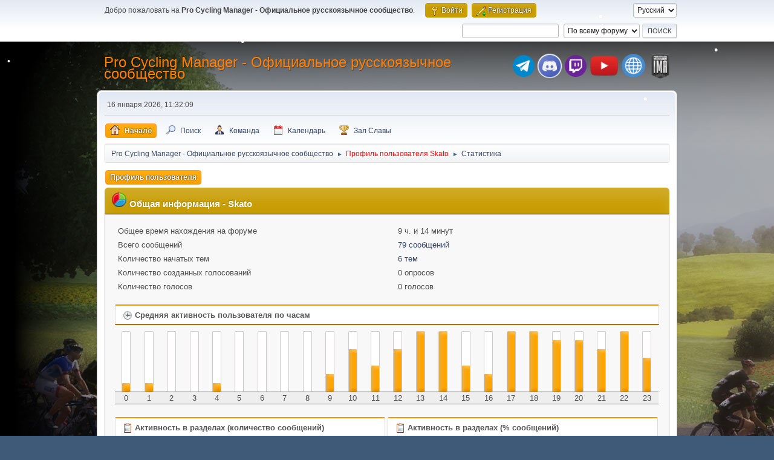

--- FILE ---
content_type: text/html; charset=UTF-8
request_url: https://pcm-online.net.ru/index.php?PHPSESSID=n3rnjtkqm2defpjejs899fb812&action=profile;u=594;area=statistics
body_size: 5199
content:
<!DOCTYPE html>
<html lang="ru-RU">
<head>
	<meta charset="UTF-8">
	<link rel="stylesheet" href="https://pcm-online.net.ru/Themes/default/css/minified_6046ba69e49939af36d4295c11ed035d.css?smf216_1751372786">
	<style>
	img.avatar { max-width: 150px !important; max-height: 150px !important; }
	
/* start of Color Changer mod output */
div.cat_bar, .amt, .dropmenu li a:hover, .dropmenu li:hover a, .dropmenu li a:focus,#top_info > li > a:hover, #top_info > li:hover > a, #top_info > li > a.open, .button.active, .button.active:hover {background: #c89d04;border-color: #c89d04;}#footer {background: #c89d04;}.button.active, .button.active:hover {color: #fff;}.info .subject, h1.forumtitle a, .poster h4, .poster h4 a, .poster li:hover h4 a, .poster h4 a:hover .poster li h4 a,.poster h4 a:focus, #smfAnnouncements dt a, .keyinfo h5 a, .keyinfo h5 a strong, .current_page {color: #ff8000;}#smfAnnouncements dt {border-color: #ff8000;}
/* end of Color Changer mod output */

	
			#top_section .inner_wrap, #wrapper, #header, #footer .inner_wrap
			{
				max-width:75%;
				width: unset;
			}
			#footer, #top_section
			{
				padding-left: 2px;
				padding-right: 2px;
			}
			@media screen and (max-width: 720px)
			{
				#top_section .inner_wrap, #wrapper, #header, #footer .inner_wrap
				{
					max-width: unset;
					width: 100%;
				}
			}
		
	
			.main_icons.team::before {
				background-position: 0;
				background-image: url("https://pcm-online.net.ru/Themes/default/images/icons/team.png");
				background-size: contain;
			}
		
	
	</style>
	<script>
		var smf_theme_url = "https://pcm-online.net.ru/Themes/default";
		var smf_default_theme_url = "https://pcm-online.net.ru/Themes/default";
		var smf_images_url = "https://pcm-online.net.ru/Themes/default/images";
		var smf_smileys_url = "http://pcm-online.net.ru/Smileys";
		var smf_smiley_sets = "default,aaron,akyhne,fugue,alienine";
		var smf_smiley_sets_default = "fugue";
		var smf_avatars_url = "http://pcm-online.net.ru/avatars";
		var smf_scripturl = "https://pcm-online.net.ru/index.php?PHPSESSID=n3rnjtkqm2defpjejs899fb812&amp;";
		var smf_iso_case_folding = false;
		var smf_charset = "UTF-8";
		var smf_session_id = "31925af11f7610b54ae45f6c0f795d5e";
		var smf_session_var = "d5069eb68";
		var smf_member_id = 0;
		var ajax_notification_text = 'Загружается...';
		var help_popup_heading_text = 'Подсказка';
		var banned_text = 'гость, вы забанены и не можете оставлять сообщения на форуме!';
		var smf_txt_expand = 'Развернуть';
		var smf_txt_shrink = 'Свернуть';
		var smf_collapseAlt = 'Скрыть';
		var smf_expandAlt = 'Показать';
		var smf_quote_expand = false;
		var allow_xhjr_credentials = false;
	</script>
	<script src="https://ajax.googleapis.com/ajax/libs/jquery/3.6.3/jquery.min.js"></script>
	<script src="https://pcm-online.net.ru/Themes/default/scripts/minified_2ecb80ed5d0a983beefbbf0bf6fbc41b.js?smf216_1751372786"></script>
	<script>
	var smf_you_sure ='Хотите сделать это?';
	</script>
	<title>Статистика пользователя:  Skato</title>
	<meta name="viewport" content="width=device-width, initial-scale=1">
	<meta prefix="og: http://ogp.me/ns#" property="og:site_name" content="Pro Cycling Manager - Официальное русскоязычное сообщество">
	<meta prefix="og: http://ogp.me/ns#" property="og:title" content="Статистика пользователя:  Skato">
	<meta prefix="og: http://ogp.me/ns#" property="og:description" content="Статистика пользователя:  Skato">
	<meta name="description" content="Статистика пользователя:  Skato">
	<meta prefix="og: http://ogp.me/ns#" property="og:type" content="profile">
	<meta name="theme-color" content="#557EA0">
	<link rel="help" href="https://pcm-online.net.ru/index.php?PHPSESSID=n3rnjtkqm2defpjejs899fb812&amp;action=help">
	<link rel="contents" href="https://pcm-online.net.ru/index.php?PHPSESSID=n3rnjtkqm2defpjejs899fb812&amp;">
	<link rel="search" href="https://pcm-online.net.ru/index.php?PHPSESSID=n3rnjtkqm2defpjejs899fb812&amp;action=search">
	<link rel="alternate" type="application/rss+xml" title="Pro Cycling Manager - Официальное русскоязычное сообщество - RSS" href="https://pcm-online.net.ru/index.php?PHPSESSID=n3rnjtkqm2defpjejs899fb812&amp;action=.xml;type=rss2">
	<link rel="alternate" type="application/atom+xml" title="Pro Cycling Manager - Официальное русскоязычное сообщество - Atom" href="https://pcm-online.net.ru/index.php?PHPSESSID=n3rnjtkqm2defpjejs899fb812&amp;action=.xml;type=atom">
</head>
<body id="chrome" class="action_profile">
<div id="footerfix">
<div id="lights">
    <!-- lights go here -->
</div>
	<div id="top_section">
		<div class="inner_wrap">
			<ul class="floatleft" id="top_info">
				<li class="welcome">
					Добро пожаловать на <strong>Pro Cycling Manager - Официальное русскоязычное сообщество</strong>.
				</li>
				<li class="button_login">
					<a href="https://pcm-online.net.ru/index.php?PHPSESSID=n3rnjtkqm2defpjejs899fb812&amp;action=login" class="open" onclick="return reqOverlayDiv(this.href, 'Войти', 'login');">
						<span class="main_icons login"></span>
						<span class="textmenu">Войти</span>
					</a>
				</li>
				<li class="button_signup">
					<a href="https://pcm-online.net.ru/index.php?PHPSESSID=n3rnjtkqm2defpjejs899fb812&amp;action=signup" class="open">
						<span class="main_icons regcenter"></span>
						<span class="textmenu">Регистрация</span>
					</a>
				</li>
			</ul>
			<form id="languages_form" method="get" class="floatright">
				<select id="language_select" name="language" onchange="this.form.submit()">
					<option value="english">English</option>
					<option value="russian" selected="selected">Русский</option>
				</select>
				<noscript>
					<input type="submit" value="Отправить">
				</noscript>
			</form>
			<form id="search_form" class="floatright" action="https://pcm-online.net.ru/index.php?PHPSESSID=n3rnjtkqm2defpjejs899fb812&amp;action=search2" method="post" accept-charset="UTF-8">
				<input type="search" name="search" value="">&nbsp;
				<select name="search_selection">
					<option value="all" selected>По всему форуму </option>
				</select>
				<input type="submit" name="search2" value="Поиск" class="button">
				<input type="hidden" name="advanced" value="0">
			</form>
		</div><!-- .inner_wrap -->
	</div><!-- #top_section -->
	<div id="header">
		<h1 class="forumtitle">
			<a id="top" href="https://pcm-online.net.ru/index.php?PHPSESSID=n3rnjtkqm2defpjejs899fb812&amp;">Pro Cycling Manager - Официальное русскоязычное сообщество</a>
		</h1>
		<div id="siteslogan"><table><tr><td><a href="https://t.me/+TtIo_XmxhC4gL603" target="_blank" class="telegram-button"> <div class="telegram-button-icon"><img src="https://pcm-online.ucoz.ru/telegram-logo.png" title="Наш канал в Telegram"></div></td><td><a href="https://discord.gg/EjSdbsP" target="_blank" class="discord-button"> <div class="discord-button-icon"><img src="https://pcm-online.ucoz.ru/discord-logo.png" title="Наш канал в Discord"></div></td><td><a href="https://www.twitch.tv/goga2159" target="_blank" class="twitch-button"> <div class="twitch-button-icon"><img src="https://pcm-online.ucoz.ru/twitch-logo.png" title="Наш канал в Twitch"></div></td><td></td><td></td><td><a href="https://www.youtube.com/channel/UCcd6B3pDFFLErJiJaGpTZlg" target="_blank" class="youtube-button"> <div class="youtube-button-icon"><img src="https://pcm-online.ucoz.ru/youtube-logo.png" title="Наш канал в YouTube"></div></td><td></td><td></td><td><a href="https://pcm-online.ucoz.ru" target="_blank" class="website-button"> <div class="website-button-icon"><img src="https://pcm-online.ucoz.ru/website-logo.png" title="Наш первый веб-сайт"></div></td><td></td><td><a href="https://pcmima.procyclingmanager.it/home" target="_blank" class="website-button"> <div class="website-button-icon"><img src="https://pcm-online.ucoz.ru/pcmima.png" title="PCM IMA"></div></td></tr></table></div>
	</div>
	<div id="wrapper">
		<div id="upper_section">
			<div id="inner_section">
				<div id="inner_wrap" class="hide_720">
					<div class="user">
						<time datetime="2026-01-16T08:32:09Z">16 января 2026, 11:32:09</time>
					</div>
				</div>
				<a class="mobile_user_menu">
					<span class="menu_icon"></span>
					<span class="text_menu">Главное меню</span>
				</a>
				<div id="main_menu">
					<div id="mobile_user_menu" class="popup_container">
						<div class="popup_window description">
							<div class="popup_heading">Главное меню
								<a href="javascript:void(0);" class="main_icons hide_popup"></a>
							</div>
							
					<ul class="dropmenu menu_nav">
						<li class="button_home">
							<a class="active" href="https://pcm-online.net.ru/index.php?PHPSESSID=n3rnjtkqm2defpjejs899fb812&amp;">
								<span class="main_icons home"></span><span class="textmenu">Начало</span>
							</a>
						</li>
						<li class="button_search">
							<a href="https://pcm-online.net.ru/index.php?PHPSESSID=n3rnjtkqm2defpjejs899fb812&amp;action=search">
								<span class="main_icons search"></span><span class="textmenu">Поиск</span>
							</a>
						</li>
						<li class="button_team">
							<a href="https://pcm-online.net.ru/index.php?PHPSESSID=n3rnjtkqm2defpjejs899fb812&amp;action=team">
								<span class="main_icons team"></span><span class="textmenu">Команда</span>
							</a>
						</li>
						<li class="button_calendar">
							<a href="https://pcm-online.net.ru/index.php?PHPSESSID=n3rnjtkqm2defpjejs899fb812&amp;action=calendar">
								<span class="main_icons calendar"></span><span class="textmenu">Календарь</span>
							</a>
						</li>
						<li class="button_hof">
							<a href="https://pcm-online.net.ru/index.php?PHPSESSID=n3rnjtkqm2defpjejs899fb812&amp;action=hof">
								<span class="main_icons posters"></span><span class="textmenu">Зал Славы</span>
							</a>
						</li>
					</ul><!-- .menu_nav -->
						</div>
					</div>
				</div>
				<div class="navigate_section">
					<ul>
						<li>
							<a href="https://pcm-online.net.ru/index.php?PHPSESSID=n3rnjtkqm2defpjejs899fb812&amp;"><span>Pro Cycling Manager - Официальное русскоязычное сообщество</span></a>
						</li>
						<li>
							<span class="dividers"> &#9658; </span>
							<a href="https://pcm-online.net.ru/index.php?PHPSESSID=n3rnjtkqm2defpjejs899fb812&amp;action=profile;u=594" style="color: #FF0000;"><span>Профиль пользователя Skato</span></a>
						</li>
						<li class="last">
							<span class="dividers"> &#9658; </span>
							<a href="https://pcm-online.net.ru/index.php?PHPSESSID=n3rnjtkqm2defpjejs899fb812&amp;action=profile;u=594;area=statistics"><span>Статистика</span></a>
						</li>
					</ul>
				</div><!-- .navigate_section -->
			</div><!-- #inner_section -->
		</div><!-- #upper_section -->
		<div id="content_section">
			<div id="main_content_section">
	<a class="mobile_generic_menu_1">
		<span class="menu_icon"></span>
		<span class="text_menu"></span>
	</a>
	<div id="genericmenu">
		<div id="mobile_generic_menu_1" class="popup_container">
			<div class="popup_window description">
				<div class="popup_heading">
					
					<a href="javascript:void(0);" class="main_icons hide_popup"></a>
				</div>
				
				<div class="generic_menu">
					<ul class="dropmenu dropdown_menu_1">
						<li class="subsections"><a class="active " href="https://pcm-online.net.ru/index.php?PHPSESSID=n3rnjtkqm2defpjejs899fb812&amp;action=profile;area=summary;u=594">Профиль пользователя</a>
							<ul>
								<li>
									<a class="profile_menu_icon administration" href="https://pcm-online.net.ru/index.php?PHPSESSID=n3rnjtkqm2defpjejs899fb812&amp;action=profile;area=summary;u=594"><span class="main_icons administration"></span>Основная информация</a>
								</li>
								<li>
									<a class="profile_menu_icon stats chosen " href="https://pcm-online.net.ru/index.php?PHPSESSID=n3rnjtkqm2defpjejs899fb812&amp;action=profile;area=statistics;u=594"><span class="main_icons stats"></span>Статистика</a>
								</li>
								<li class="subsections">
									<a class="profile_menu_icon posts" href="https://pcm-online.net.ru/index.php?PHPSESSID=n3rnjtkqm2defpjejs899fb812&amp;action=profile;area=showposts;u=594"><span class="main_icons posts"></span>Просмотр сообщений</a>
									<ul>
										<li>
											<a  href="https://pcm-online.net.ru/index.php?PHPSESSID=n3rnjtkqm2defpjejs899fb812&amp;action=profile;area=showposts;sa=messages;u=594">Сообщения</a>
										</li>
										<li>
											<a  href="https://pcm-online.net.ru/index.php?PHPSESSID=n3rnjtkqm2defpjejs899fb812&amp;action=profile;area=showposts;sa=topics;u=594">Темы</a>
										</li>
										<li>
											<a  href="https://pcm-online.net.ru/index.php?PHPSESSID=n3rnjtkqm2defpjejs899fb812&amp;action=profile;area=showposts;sa=attach;u=594">Вложения</a>
										</li>
									</ul>
								</li>
							</ul>
						</li>
					</ul><!-- .dropmenu -->
				</div><!-- .generic_menu -->
			</div>
		</div>
	</div>
	<script>
		$( ".mobile_generic_menu_1" ).click(function() {
			$( "#mobile_generic_menu_1" ).show();
			});
		$( ".hide_popup" ).click(function() {
			$( "#mobile_generic_menu_1" ).hide();
		});
	</script>
				<div id="admin_content">
					<div class="cat_bar">
						<h3 class="catbg">
								<img src="https://pcm-online.net.ru/Themes/default/images/icons/stats_info.png" alt="" class="icon">Общая информация - Skato
						</h3>
					</div><!-- .cat_bar -->
			<script>
				disableAutoComplete();
			</script>
			
		<div class="errorbox" style="display:none" id="profile_error">
		</div><!-- #profile_error -->
	<div id="profileview" class="roundframe noup">
		<div id="generalstats">
			<dl class="stats">
				<dt>Общее время нахождения на форуме</dt>
				<dd>9 ч. и 14 минут</dd>
				<dt>Всего сообщений</dt>
				<dd><a href="https://pcm-online.net.ru/index.php?PHPSESSID=n3rnjtkqm2defpjejs899fb812&amp;action=profile;area=showposts;sa=messages;u=594">79 сообщений</a></dd>
				<dt>Количество начатых тем</dt>
				<dd><a href="https://pcm-online.net.ru/index.php?PHPSESSID=n3rnjtkqm2defpjejs899fb812&amp;action=profile;area=showposts;sa=topics;u=594">6 тем</a></dd>
				<dt>Количество созданных голосований</dt>
				<dd>0 опросов</dd>
				<dt>Количество голосов</dt>
				<dd>0 голосов</dd>
			</dl>
		</div>
		<div id="activitytime" class="flow_hidden">
			<div class="title_bar">
				<h3 class="titlebg">
					<span class="main_icons history"></span> Средняя активность пользователя по часам
				</h3>
			</div>
			<ul class="activity_stats flow_hidden">
				<li>
					<div class="generic_bar vertical">
						<div class="bar" style="height: 14%;">
							<span>1 сообщений (1%)</span>
						</div>
					</div>
					<span class="stats_hour">0</span>
				</li>
				<li>
					<div class="generic_bar vertical">
						<div class="bar" style="height: 14%;">
							<span>1 сообщений (1%)</span>
						</div>
					</div>
					<span class="stats_hour">1</span>
				</li>
				<li>
					<div class="generic_bar vertical">
						<div class="bar" style="height: 0%;">
							<span>0 сообщений (0%)</span>
						</div>
					</div>
					<span class="stats_hour">2</span>
				</li>
				<li>
					<div class="generic_bar vertical">
						<div class="bar" style="height: 0%;">
							<span>0 сообщений (0%)</span>
						</div>
					</div>
					<span class="stats_hour">3</span>
				</li>
				<li>
					<div class="generic_bar vertical">
						<div class="bar" style="height: 14%;">
							<span>1 сообщений (1%)</span>
						</div>
					</div>
					<span class="stats_hour">4</span>
				</li>
				<li>
					<div class="generic_bar vertical">
						<div class="bar" style="height: 0%;">
							<span>0 сообщений (0%)</span>
						</div>
					</div>
					<span class="stats_hour">5</span>
				</li>
				<li>
					<div class="generic_bar vertical">
						<div class="bar" style="height: 0%;">
							<span>0 сообщений (0%)</span>
						</div>
					</div>
					<span class="stats_hour">6</span>
				</li>
				<li>
					<div class="generic_bar vertical">
						<div class="bar" style="height: 0%;">
							<span>0 сообщений (0%)</span>
						</div>
					</div>
					<span class="stats_hour">7</span>
				</li>
				<li>
					<div class="generic_bar vertical">
						<div class="bar" style="height: 0%;">
							<span>0 сообщений (0%)</span>
						</div>
					</div>
					<span class="stats_hour">8</span>
				</li>
				<li>
					<div class="generic_bar vertical">
						<div class="bar" style="height: 29%;">
							<span>2 сообщений (3%)</span>
						</div>
					</div>
					<span class="stats_hour">9</span>
				</li>
				<li>
					<div class="generic_bar vertical">
						<div class="bar" style="height: 71%;">
							<span>5 сообщений (6%)</span>
						</div>
					</div>
					<span class="stats_hour">10</span>
				</li>
				<li>
					<div class="generic_bar vertical">
						<div class="bar" style="height: 43%;">
							<span>3 сообщений (4%)</span>
						</div>
					</div>
					<span class="stats_hour">11</span>
				</li>
				<li>
					<div class="generic_bar vertical">
						<div class="bar" style="height: 71%;">
							<span>5 сообщений (6%)</span>
						</div>
					</div>
					<span class="stats_hour">12</span>
				</li>
				<li>
					<div class="generic_bar vertical">
						<div class="bar" style="height: 100%;">
							<span>7 сообщений (9%)</span>
						</div>
					</div>
					<span class="stats_hour">13</span>
				</li>
				<li>
					<div class="generic_bar vertical">
						<div class="bar" style="height: 100%;">
							<span>7 сообщений (9%)</span>
						</div>
					</div>
					<span class="stats_hour">14</span>
				</li>
				<li>
					<div class="generic_bar vertical">
						<div class="bar" style="height: 43%;">
							<span>3 сообщений (4%)</span>
						</div>
					</div>
					<span class="stats_hour">15</span>
				</li>
				<li>
					<div class="generic_bar vertical">
						<div class="bar" style="height: 29%;">
							<span>2 сообщений (3%)</span>
						</div>
					</div>
					<span class="stats_hour">16</span>
				</li>
				<li>
					<div class="generic_bar vertical">
						<div class="bar" style="height: 100%;">
							<span>7 сообщений (9%)</span>
						</div>
					</div>
					<span class="stats_hour">17</span>
				</li>
				<li>
					<div class="generic_bar vertical">
						<div class="bar" style="height: 100%;">
							<span>7 сообщений (9%)</span>
						</div>
					</div>
					<span class="stats_hour">18</span>
				</li>
				<li>
					<div class="generic_bar vertical">
						<div class="bar" style="height: 86%;">
							<span>6 сообщений (8%)</span>
						</div>
					</div>
					<span class="stats_hour">19</span>
				</li>
				<li>
					<div class="generic_bar vertical">
						<div class="bar" style="height: 86%;">
							<span>6 сообщений (8%)</span>
						</div>
					</div>
					<span class="stats_hour">20</span>
				</li>
				<li>
					<div class="generic_bar vertical">
						<div class="bar" style="height: 71%;">
							<span>5 сообщений (6%)</span>
						</div>
					</div>
					<span class="stats_hour">21</span>
				</li>
				<li>
					<div class="generic_bar vertical">
						<div class="bar" style="height: 100%;">
							<span>7 сообщений (9%)</span>
						</div>
					</div>
					<span class="stats_hour">22</span>
				</li>
				<li>
					<div class="generic_bar vertical">
						<div class="bar" style="height: 57%;">
							<span>4 сообщений (5%)</span>
						</div>
					</div>
					<span class="stats_hour">23</span>
				</li>
			</ul>
		</div><!-- #activitytime -->
		<div class="flow_hidden">
			<div class="half_content">
				<div class="title_bar">
					<h3 class="titlebg">
						<span class="main_icons replies"></span> Активность в разделах (количество сообщений)
					</h3>
				</div>
				<dl class="stats">
					<dt><a href="https://pcm-online.net.ru/index.php?PHPSESSID=n3rnjtkqm2defpjejs899fb812&amp;board=55.0">8 Сезон</a></dt>
					<dd>
						<div class="profile_pie" style="background-position: -140px 0;" title="28 сообщений из 79 сообщений пользователя (35.44%)">
							28 сообщений из 79 сообщений пользователя (35.44%)
						</div>
						28
					</dd>
					<dt><a href="https://pcm-online.net.ru/index.php?PHPSESSID=n3rnjtkqm2defpjejs899fb812&amp;board=52.0">7 Сезон</a></dt>
					<dd>
						<div class="profile_pie" style="background-position: -100px 0;" title="22 сообщений из 79 сообщений пользователя (27.85%)">
							22 сообщений из 79 сообщений пользователя (27.85%)
						</div>
						22
					</dd>
					<dt><a href="https://pcm-online.net.ru/index.php?PHPSESSID=n3rnjtkqm2defpjejs899fb812&amp;board=58.0">9 Сезон</a></dt>
					<dd>
						<div class="profile_pie" style="background-position: -100px 0;" title="20 сообщений из 79 сообщений пользователя (25.32%)">
							20 сообщений из 79 сообщений пользователя (25.32%)
						</div>
						20
					</dd>
					<dt><a href="https://pcm-online.net.ru/index.php?PHPSESSID=n3rnjtkqm2defpjejs899fb812&amp;board=61.0">10 Сезон</a></dt>
					<dd>
						<div class="profile_pie" style="background-position: -20px 0;" title="6 сообщений из 79 сообщений пользователя (7.59%)">
							6 сообщений из 79 сообщений пользователя (7.59%)
						</div>
						6
					</dd>
					<dt><a href="https://pcm-online.net.ru/index.php?PHPSESSID=n3rnjtkqm2defpjejs899fb812&amp;board=48.0">6 Сезон</a></dt>
					<dd>
						<div class="profile_pie" style="background-position: -0px 0;" title="3 сообщений из 79 сообщений пользователя (3.80%)">
							3 сообщений из 79 сообщений пользователя (3.80%)
						</div>
						3
					</dd>
				</dl>
			</div><!-- .half_content -->
			<div class="half_content">
				<div class="title_bar">
					<h3 class="titlebg">
						<span class="main_icons replies"></span> Активность в разделах (% сообщений)
					</h3>
				</div>
				<dl class="stats">
					<dt><a href="https://pcm-online.net.ru/index.php?PHPSESSID=n3rnjtkqm2defpjejs899fb812&amp;board=58.0">9 Сезон</a></dt>
					<dd>
						<div class="profile_pie" style="background-position: -20px 0;" title="20 сообщений из 301 в разделе (6.64%)">
							20 сообщений из 301 в разделе (6.64%)
						</div>
						6.64%
					</dd>
					<dt><a href="https://pcm-online.net.ru/index.php?PHPSESSID=n3rnjtkqm2defpjejs899fb812&amp;board=55.0">8 Сезон</a></dt>
					<dd>
						<div class="profile_pie" style="background-position: -0px 0;" title="28 сообщений из 593 в разделе (4.72%)">
							28 сообщений из 593 в разделе (4.72%)
						</div>
						4.72%
					</dd>
					<dt><a href="https://pcm-online.net.ru/index.php?PHPSESSID=n3rnjtkqm2defpjejs899fb812&amp;board=52.0">7 Сезон</a></dt>
					<dd>
						<div class="profile_pie" style="background-position: -0px 0;" title="22 сообщений из 495 в разделе (4.44%)">
							22 сообщений из 495 в разделе (4.44%)
						</div>
						4.44%
					</dd>
					<dt><a href="https://pcm-online.net.ru/index.php?PHPSESSID=n3rnjtkqm2defpjejs899fb812&amp;board=61.0">10 Сезон</a></dt>
					<dd>
						<div class="profile_pie" style="background-position: -0px 0;" title="6 сообщений из 274 в разделе (2.19%)">
							6 сообщений из 274 в разделе (2.19%)
						</div>
						2.19%
					</dd>
					<dt><a href="https://pcm-online.net.ru/index.php?PHPSESSID=n3rnjtkqm2defpjejs899fb812&amp;board=48.0">6 Сезон</a></dt>
					<dd>
						<div class="profile_pie" style="background-position: -0px 0;" title="3 сообщений из 227 в разделе (1.32%)">
							3 сообщений из 227 в разделе (1.32%)
						</div>
						1.32%
					</dd>
				</dl>
			</div><!-- .half_content -->
		</div><!-- .flow_hidden -->
	</div><!-- #profileview -->         
                <script type="text/javascript" src="https://pcm-online.net.ru/Themes/default/lights/snowstorm-min.js"></script>
                <script type="text/javascript">     
                    snowStorm.autoStart = true;
                    snowStorm.animationInterval = 33;
                    snowStorm.flakeBottom = null;
                    snowStorm.flakesMax = 100;
                    snowStorm.flakesMaxActive = 50;
                    snowStorm.followMouse = 0;
                    snowStorm.freezeOnBlur = true;
                    snowStorm.snowColor = "#fff";
                    snowStorm.flakeHeight = 12;
                    snowStorm.flakeWidth = 12;
                    snowStorm.snowCharacter = "&bull;";
                    snowStorm.snowStick = 1;
                    snowStorm.useMeltEffect = 1;
                    snowStorm.useTwinkleEffect = 1;
                    snowStorm.usePositionFixed = false;
                    snowStorm.vMaxX = 8;
                    snowStorm.vMaxY = 5;
                    snowStorm.zIndex = 0;
                    snowStorm.targetElement = null;
                    snowStorm.excludeMobile = true;
                </script>
				</div><!-- #admin_content -->
			</div><!-- #main_content_section -->
		</div><!-- #content_section -->
	</div><!-- #wrapper -->
</div><!-- #footerfix -->
	<div id="footer">
		<div class="inner_wrap">
		<ul>
			<li class="floatright"><a href="https://pcm-online.net.ru/index.php?PHPSESSID=n3rnjtkqm2defpjejs899fb812&amp;action=help">Помощь</a> | <a href="https://pcm-online.net.ru/index.php?PHPSESSID=n3rnjtkqm2defpjejs899fb812&amp;action=agreement">Условия и правила</a> | <a href="#top_section">Вверх &#9650;</a></li>
			<li class="copyright"><a href="https://pcm-online.net.ru/index.php?PHPSESSID=n3rnjtkqm2defpjejs899fb812&amp;action=credits" title="Лицензия" target="_blank" rel="noopener">SMF 2.1.6 &copy; 2025</a>, <a href="https://www.simplemachines.org" title="Simple Machines" target="_blank" rel="noopener">Simple Machines</a></li>
		</ul>
		<p>Страница создана за 0.144 сек. Запросов: 17.</p>
		</div>
	</div><!-- #footer -->
<script>
window.addEventListener("DOMContentLoaded", function() {
	function triggerCron()
	{
		$.get('https://pcm-online.net.ru' + "/cron.php?ts=1768552320");
	}
	window.setTimeout(triggerCron, 1);
});
</script>
</body>
</html>